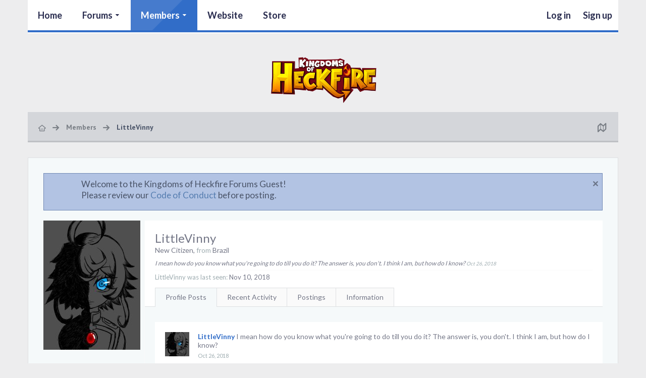

--- FILE ---
content_type: text/html; charset=UTF-8
request_url: https://forums.kingdomsofheckfire.com/members/littlevinny.2025029489/
body_size: 14561
content:
<!DOCTYPE html>






	
	
		
	




	









	




	




	





	




	
		
	
	
	
		
	


<html id="XenForo" lang="en-US" dir="LTR" class="Public NoJs uix_javascriptNeedsInit LoggedOut NoSidebar RunDeferred Responsive pageIsLtr  hasNavAtTop not_hasTabLinks  not_hasSearch   is-sidebarOpen hasRightSidebar is-setWidth navStyle_1 pageStyle_0 hasFlexbox" xmlns:fb="http://www.facebook.com/2008/fbml">
<head>


	<meta charset="utf-8" />
	<meta http-equiv="X-UA-Compatible" content="IE=Edge,chrome=1" />
	
		<meta name="viewport" content="width=device-width, initial-scale=1" />
	
	
		<base href="//forums.kingdomsofheckfire.com/" />
		<script>
			var _b = document.getElementsByTagName('base')[0], _bH = "//forums.kingdomsofheckfire.com/";
			if (_b && _b.href != _bH) _b.href = _bH;
		</script>
	

	<title>LittleVinny | Kingdoms of Heckfire Forums</title>

	<noscript><style>.JsOnly, .jsOnly { display: none !important; }</style></noscript>
	<link rel="stylesheet" href="css.php?css=xenforo,form,public&amp;style=5&amp;dir=LTR&amp;d=1732574127" />

	<link rel="stylesheet" href="css.php?css=bb_code,likes_summary,login_bar,member_view,message_simple,moderator_bar,notices,panel_scroller,sidebar_share_page&amp;style=5&amp;dir=LTR&amp;d=1732574127" />


	<link rel="stylesheet" href="css.php?css=uix,typicons,reneue&amp;style=5&amp;dir=LTR&amp;d=1732574127" />

	<style>
	/*** UIX -- PER USER STYLES ***/

	

	


	

</style>

	<link rel="stylesheet" href="css.php?css=EXTRA&amp;style=5&amp;dir=LTR&amp;d=1732574127" />

	

	<style>
/* Node Styling */

</style>

	

	

	<script>

	(function(i,s,o,g,r,a,m){i['GoogleAnalyticsObject']=r;i[r]=i[r]||function(){
	(i[r].q=i[r].q||[]).push(arguments)},i[r].l=1*new Date();a=s.createElement(o),
	m=s.getElementsByTagName(o)[0];a.async=1;a.src=g;m.parentNode.insertBefore(a,m)
	})(window,document,'script','https://www.google-analytics.com/analytics.js','ga');
	
	ga('create', 'UA-52810045-19', 'auto');
	ga('send', 'pageview');

</script>
	
	












<link href="styles/reneue/uix/css/font-awesome.min.css" rel="stylesheet">
<link href='//fonts.googleapis.com/css?family=PT+Sans:700|Lato:400,700' rel='stylesheet' type='text/css'>


<script src="https://code.jquery.com/jquery-1.11.0.min.js"></script>

	<script>if (!window.jQuery) { document.write('<scr'+'ipt type="text/javascript" src="js/jquery/jquery-1.11.0.min.js"><\/scr'+'ipt>'); }</script>



<script src="js/xenforo/xenforo.js?_v=445fbff4"></script>
	<script src="js/xenforo/quick_reply_profile.js?_v=445fbff4"></script>
	<script src="js/xenforo/comments_simple.js?_v=445fbff4"></script>




<!--[if lt IE 9]>
	
		 
        	<script src="//cdnjs.cloudflare.com/ajax/libs/html5shiv/3.7.2/html5shiv.min.js"></script>
	        
	        <script src="//cdnjs.cloudflare.com/ajax/libs/respond.js/1.4.2/respond.js"></script>
	        
	        <script src="//cdnjs.cloudflare.com/ajax/libs/selectivizr/1.0.2/selectivizr-min.js"></script>
	

<![endif]-->



<script>
	uix = {
		elm: {},
		fn:{},
		init: function(){
			if (uix.betaMode) {
				console.group('uix.%cinit()', 'color:#3498DB');
			}
			for(var x=0;x<uix.events.init.length;x++){
				uix.events.init[x]()
		  	}
		  	console.groupEnd('uix.%cinit()','color:#3498DB')
		},
	  	events: {init:[]},
	  	on: function(event, fn){
	  		if(event=='init'){
	  			uix.events.init.push(fn)
	  		}
	  	},

		betaMode				: parseInt('0'),
		jsPathUsed				: 'reneue',
		jsGlobal				: parseInt('0'),


	  	version					: '1.5.14.0',
	  	jsHeadVersion				: '1.5.14.0',
	  	addonVersion				: '1010270',
	  	jsCacheBust				: '1',
	  	contentTemplate				: 'member_view',

		javascriptInitHide			: parseInt('1'),
		globalPadding 				: parseInt('30px'),
		sidebarWidth				: parseInt('265px'),
		mainContainerMargin  	        	: '295px',
		maxResponsiveWideWidth   		: parseInt('800px'),
		maxResponsiveMediumWidth 		: parseInt('610px'),
		maxResponsiveNarrowWidth 		: parseInt('480px'),
		sidebarMaxResponsiveWidth		: parseInt('1024px'),
		
			responsiveMessageBreakpoint		: parseInt('610px'),
		
		sidebarMaxResponsiveWidthStr		: '1024px',

		
			offCanvasRightTriggerWidth	: parseInt('800px'),
		

		
			offCanvasLeftTriggerWidth	: parseInt('800px'),
		

		
			
				offCanvasNavTriggerWidth	: parseInt('800px'),
			
		
		
			
				offCanvasVisitorTriggerWidth	: parseInt('800px'),
			
		

		offcanvasTriggerAnimationDuration	: parseInt('300ms'),




		dropdownMenuAnimationSpeed		: parseInt('0ms'),
		inlineAlertBalloons			: (parseInt('1') && !parseInt('1')) || parseInt('1'),

		jumpToFixedDelayHide			: parseInt('1'),

		stickyNavigationMinWidth 		: parseInt('0'),
		stickyNavigationMinHeight		: parseInt('600'),
		stickyNavigationMaxWidth 		: parseInt('0'),
		stickyNavigationMaxHeight		: parseInt('0'),
		stickyNavigationPortraitMinWidth 	: parseInt('320'),
		stickyNavigationPortraitMinHeight	: parseInt('500'),
		stickyNavigationPortraitMaxWidth 	: parseInt('0'),
		stickyNavigationPortraitMaxHeight	: parseInt('0'),
		stickySidebar 				: 1,
		
			sidebarInnerFloat		: "right",
		
		RTL					: 0,
		stickyItems 				: {},
		stickyGlobalMinimumPosition		: parseInt('200px'),
		stickyGlobalScrollUp			: parseInt('0'),
		stickyDisableIOSThirdParty		: parseInt('1'),
		preventAlwaysSticky			: parseInt('0'),

		searchMinimalSize			: parseInt('700px'),

		searchPosition				: parseInt('2'),

		nodeStyle				: parseInt('3'),
		pageStyle				: parseInt('0'),

		enableBorderCheck			: parseInt('1'),
		enableULManager				: parseInt('1'),

		threadSlidingAvatar			: parseInt('0'),
		threadSlidingExtra			: parseInt('0'),
		threadSlidingHover			: parseInt('0'),
		threadSlidingStaffShow			: parseInt('0'),
		threadSlidingGlobalEnable		: parseInt('0'),

		signatureHidingEnabled			: parseInt('0'),
		signatureHidingEnabledAddon		: parseInt('0'),
		signatureMaxHeight			: parseInt('100px'),
		signatureHoverEnabled			: parseInt('0'),

		enableStickyFooter 			: parseInt('1'),
		stickyFooterBottomOffset 		: parseInt('30px') * 2,

		
			sidebarStickyBottomOffset	: parseInt('10'),
		

	  	
			offCanvasSidebar			: 1,

			
				offCanvasSidebarVisitorTabs		: 1,
			

		

		offcanvasLeftStatic			: 1 && parseInt('0') && parseInt('1'),
		offcanvasRightStatic			: 0 && parseInt('0') && parseInt('1'),
		offcanvasLeftStaticBreakpoint		: parseInt('1300px'),
		offcanvasRightStaticBreakpoint		: parseInt('1300px'),

		reinsertWelcomeBlock			: parseInt('0'),

		sidebarCookieExpire			: '',
		canCollapseSidebar			: '',

		cookiePrefix				: 'xf_',
		sidebarLocation 			: parseInt('0'),

		collapsibleSidebar			: parseInt('1'),
		collapsedNodesDefault			: '',
		nodeGridCollapseEnabled			: parseInt('0'),			
		widthToggleUpper			: '100%',
		widthToggleLower			: '1170px',
		
			toggleWidthEnabled		: parseInt('1'),
		
		toggleWidthBreakpoint			: parseInt('1230'),
		collapsibleNodes			: parseInt('1'),
		collapsibleSticky			: parseInt('1'),
		ajaxWidthToggleLink			: 'uix/toggle-width',
		ajaxStickyThreadToggleLink		: 'uix/toggle-sticky-threads',
		ajaxStickyThreadExpandLink		: 'uix/expand-sticky-threads',
		ajaxStickyThreadCollapseLink		: 'uix/collapse-sticky-threads',
		ajaxSidebarToggleLink			: 'uix/toggle-sidebar',

		stickySidebarDelayInit			: parseInt('1'),
		stickySidebarLegacy			: parseInt('0'),
		stickySidebarDisableIOS			: parseInt('1'),

		user					: {
								'themeName'		: 'Heckfire Light',
								'-themeParents'		: '5,3,0',
								'-themeModified'	: '1732574127',
								'-themeSelectable'	: '1',
								languageName		: 'English (US)',
								stickyEnableUserbar	: (parseInt('') == parseInt('')) ? parseInt('') : true,
								stickyEnableNav		: (parseInt('') == parseInt('')) ? parseInt('') : true,
								stickyEnableSidebar	: (parseInt('') == parseInt('')) ? parseInt('') : true,
								widthToggleState	: (parseInt('0') == parseInt('0')) ? parseInt('0') : parseInt('0'),
								stickyThreadsState	: (parseInt('') == parseInt('')) ? (parseInt('') > 0) : 0,
								
									sidebarState	: 0,
								
								
									collapseUserInfo : 1,
								
								
									signatureHiding : 1,
								
								isAdmin			: parseInt('0"')
							}
	};

	if(uix.stickyNavigationMaxWidth == 0){uix.stickyNavigationMaxWidth = 999999}
	if(uix.stickyNavigationMaxHeight == 0){uix.stickyNavigationMaxHeight = 999999}
	if(uix.stickyNavigationPortraitMaxWidth == 0){uix.stickyNavigationPortraitMaxWidth = 999999}
	if(uix.stickyNavigationPortraitMaxHeight == 0){uix.stickyNavigationPortraitMaxHeight = 999999}

	
		uix.stickyItems['#navigation'] = {normalHeight:parseInt('74'), stickyHeight:parseInt('64')}

		var subElement = null;
		
			uix.stickyItems['#navigation'].options = {scrollSticky: uix.stickyGlobalScrollUp }
		

	

	

	$(document).ready(function(){

	//put jquery code here


});

	uix.debug = function() {
		result = "\n\n############============   Begin Copying Here   ============############\n\n";
		result += "Error: the functions file was not found.";
		result += "\n\n############============   End Copying Here   ============############\n\n";

		uix.fixJsVisibility();

		console.log(result);
	}

</script>

<script src="js/audentio/reneue/functions.min.js?_v=445fbff4_1.5.14.0_1"></script>

<script>
	uix.adminJsError = function(errMsg) {
		console.error(errMsg);

		
	}

	uix.fixJsVisibility = function() {
		var userBar = $('.hasJs #userBar');
		var nodeList = $('.hasJs #forums, .hasJs .category_view .nodeList, .hasJs .watch_forums .nodeList');
		var panels = $('.js-uix_panels')
		if (userBar.length) userBar.css('display', 'block');
		if (nodeList.length) nodeList.css('visibility', 'visible');
		if (panels.length) $('.js-uix_panels').removeClass('needsInit');
		$('html').removeClass('uix_javascriptNeedsInit');
	}

	uix.catchJsError = function(err) {
		console.log("\n\n############============   Begin Copying Here   ============############\n\n")
		var errMsg = "Uh Oh!  It looks like there's an error in your page's javascript.  There will likely be significant issues with the use of the forum until this is corrected.  If you are unable to resolve this and believe it is due to a bug in your Audentio Design theme, contact Audentio support and include a copy of the text between the designated areas from your javascript console.  This is the error: \n\n" + err ;
		uix.fixJsVisibility();
		uix.adminJsError(errMsg);
		console.log("\n\n");
		console.log(err);
		console.log("\n\n");
		try {
			uix.debug(true);
		} catch (err) {
			console.log("Unable to include uix.debug();");
		}

		console.log("\n\n############============   End Copying Here   ============############\n\n");
	}

	$(document).ready(function(){
		if (typeof(audentio) === 'undefined' || typeof(uix.jsVersion) === 'undefined') {
			var errMsg = 'Uh Oh!  It looks like the javascript for your theme was not found in /js/audentio/reneue/.\n\n';
			if (uix.jsGlobal) {
				errMsg += 'Your forum is set to use the same javascript directory for all your themes.  Consider disabling this or modifying the directory.  Options are located under Options > [UI.X] General.\n\n'
			} else {
				errMsg += 'Your theme has set the location of its javascript directory.  You may need to modify the javascript directory location style property located under [UI.X] Global Settings > Javascript Path.\n\n'
			}
			errMsg += 'If your files are in the directory specified, ensure that your file permissions allow them to be read.  There will likely be significant issues with the use of the forum until this is corrected.  If you are unable to resolve this, contact Audentio support.  This error has also been logged to the javascript console.';

			uix.fixJsVisibility();

			uix.adminJsError(errMsg);
		} else if (uix.jsHeadVersion.split('_')[0] != uix.jsVersion.split('_')[0]) {
			var errMsg = 'Uh Oh! It looks like the version of your javascript functions file does not match the version of your page_container_js_head template.  \n\nYour javascript functions file is version "' + uix.jsVersion + '". \nYour page_container_js_head is version "' + uix.jsHeadVersion + '".  \n\nIf your functions file version number is higher, ensure that you have merged all templates (especially page_container_js_head).  If your page_container_js_head version number is higher, ensure that you have correctly uploaded the latest version of the javascript functions file and that you have cleared anything that could cache an old version of the javascript (CDN / Cloudflare / etc.). \n\nThis issue could cause parts of your forum to not display or function correctly.  If this does not resolve the issue contact Audentio support.  This error has also been logged to the javascript console.';
			
			uix.fixJsVisibility();
			
			uix.adminJsError(errMsg);
		}
	});
</script>

<script>
	try {
		uix.dateHelper.phrase = {
			now: 'now',
			second: 's',
			minute: 'm',
			hour: 'h',
			day: 'd',
			week: 'w',
			year: 'y',
			century: 'c',
			ago: '{time} ago',
			future: 'in {time}'
		}


		uix.sticky.stickyMinDist = parseInt('50');

		$(document).ready(function(){
			try {
				
					audentio.grid.parse('{"default":{"maximum_columns":{"value":"6"},"minimum_column_width":{"value":"330"},"fill_last_row":{"value":"0"},"column_widths":{"value":"0"},"custom_column_widths":{"count":"","layouts":{"1":{"1":""},"2":{"1":"","2":""},"3":{"1":"","2":"","3":""},"4":{"1":"","2":"","3":"","4":""},"5":{"1":"","2":"","3":"","4":"","5":""},"6":{"1":"","2":"","3":"","4":"","5":"","6":""}}},"separator":true,"separator_type":"grid","separator_max_width":0},"category":{"maximum_columns":{"value":"1"},"minimum_column_width":{"value":""},"fill_last_row":{"value":"0"},"column_widths":{"value":"0"},"custom_column_widths":{"count":"","layouts":{"1":{"1":""}}},"separator":true,"separator_type":"grid","separator_max_width":0}}');
					

audentio.grid.addSizeListener('global', 'audentio_grid_xs', 200, 0);
audentio.grid.addSizeListener('global', 'audentio_grid_sm', 300, 0);
audentio.grid.addSizeListener('global', 'audentio_grid_md', 400, 0);
audentio.grid.addSizeListener('global', 'audentio_grid_lg', 600, 0);
audentio.grid.addSizeListener('global', 'audentio_grid_xl', 10000, 0);

audentio.grid.addSizeListener('global', 'below-xs', 200, 0);
audentio.grid.addSizeListener('global', 'below-sm', 300, 0);
audentio.grid.addSizeListener('global', 'below-md', 400, 0);
audentio.grid.addSizeListener('global', 'below-lg', 600, 0);
audentio.grid.addSizeListener('global', 'below-xl', 10000, 0);

audentio.grid.addSizeListener('global', 'above-xs', 99999, 201);
audentio.grid.addSizeListener('global', 'above-sm', 99999, 301);
audentio.grid.addSizeListener('global', 'above-md', 99999, 401);
audentio.grid.addSizeListener('global', 'above-lg', 99999, 601);
audentio.grid.addSizeListener('global', 'above-xl', 99999, 10001);

audentio.grid.addSizeListener('global', 'node--xs', 300, 0);
audentio.grid.addSizeListener('global', 'node--sm', 400, 301);
audentio.grid.addSizeListener('global', 'node--md', 600, 401);
audentio.grid.addSizeListener('global', 'node--lg', 10000, 601);
audentio.grid.addSizeListener('global', 'node--xl', 99999, 10001);
				
				

				uix.initFunc();
			} catch (err) {
				uix.catchJsError(err);
			}
		});
	} catch (err) {
		uix.catchJsError(err);
	}
</script>



	
	<link rel="apple-touch-icon" href="//forums.kingdomsofheckfire.com/styles/default/xenforo/logo.og.png" />
	<link rel="alternate" type="application/rss+xml" title="RSS feed for Kingdoms of Heckfire Forums" href="forums/-/index.rss" />
	
	
	<link rel="canonical" href="https:////forums.kingdomsofheckfire.com/members/littlevinny.2025029489/" />
	<meta name="description" content="LittleVinny is a member of Kingdoms of Heckfire Forums. New Citizen, from Brazil" />	<meta property="og:site_name" content="Kingdoms of Heckfire Forums" />
	<meta property="og:image" content="https://kraken-forums-beta.s3.amazonaws.com/data/avatars/m/2025029/2025029489.jpg?1540432143" />
	<meta property="og:image" content="//forums.kingdomsofheckfire.com/styles/default/xenforo/logo.og.png" />
	<meta property="og:type" content="profile" />
	<meta property="og:url" content="https:////forums.kingdomsofheckfire.com/members/littlevinny.2025029489/" />
	<meta property="og:title" content="LittleVinny" />
	<meta property="og:description" content="LittleVinny is a New Citizen at Kingdoms of Heckfire Forums" />
	
		<meta property="profile:username" content="LittleVinny" />
		
	
	
	




	
		<meta name="theme-color" content="rgb(49,109,200)">
		<meta name="msapplication-TileColor" content="rgb(49,109,200)">
	

</head>

<body>

	

	
		

<div id="loginBar">
	<div class="pageContent">
		<span class="helper"></span>
	</div>
	<div class="pageWidth">

		

	</div>
</div>
	

	
		
		<div class="js-uix_panels uix_panels ">
			
				

<aside class="js-sidePanelWrapper sidePanelWrapper  sidePanelWrapper--left">
	<a href="#" class="js-panelMask uix_panelMask"></a>
	
		<div class="sidePanel sidePanel--nav">
			<nav>
<ul class="sidePanel__navTabs">
	
							<!-- home -->
							
								
								<li class="navTab home"><a href="https://forums.kingdomsofheckfire.com" class="navLink">Home</a></li>
								
							


								<!-- extra tabs: home -->
								


								<!-- forums -->
								
									
										<li class="navTab forums ">
											<a href="//forums.kingdomsofheckfire.com/" class="navLink">Forums</a>
											<a href="//forums.kingdomsofheckfire.com/" class="SplitCtrl"><i class="uix_icon js-offcanvasIcon uix_icon-expandDropdown"></i></a>
								
											<div class="tabLinks">
									
													<ul class="secondaryContent blockLinksList">
													
														
														
														
														<li><a href="find-new/posts" rel="nofollow">Recent Posts</a></li>
													
													</ul>
									
											</div>
										</li>
								
								

								<!-- extra tabs: middle -->
								


								<!-- members -->
								
									
											<li class="navTab members selected">

												<a href="//forums.kingdomsofheckfire.com/members/" class="navLink">Members</a>
												<a href="//forums.kingdomsofheckfire.com/members/" class="SplitCtrl"><i class="uix_icon js-offcanvasIcon uix_icon-expandDropdown"></i></a>
									
												<div class="tabLinks">
									
													<ul class="secondaryContent blockLinksList">
													
														<li><a href="members/">Notable Members</a></li>
														
														<li><a href="online/">Current Visitors</a></li>
														<li><a href="recent-activity/">Recent Activity</a></li>
														<li><a href="find-new/profile-posts">New Profile Posts</a></li>
													
													</ul>
									
											</div>
										</li>
								
								
								<!-- site -->
								
									
									<li class="navTab home"><a href="http://kingdomsofheckfire.com" class="navLink">Website</a></li>
									
								

								<!-- store -->
								
									
									<li class="navTab home"><a href="https://shop.kingdomsofheckfire.com/" class="navLink">Store</a></li>
									
								

								<!-- extra tabs: end -->
								

	

</ul>
</nav>
		</div>
	
</aside>
			
			
				

<aside class="js-sidePanelWrapper sidePanelWrapper  sidePanelWrapper--right">
	<a href="#" class="js-panelMask uix_panelMask"></a>
	
		
			<div class="sidePanel sidePanel--login">
				<form action="login/login" method="post" class="xenForm--uixLoginForm xenForm">

	<dl class="ctrlUnit fullWidth">
		<dt><label for="ctrl_pageLogin_login">Your name or email address:</label></dt>
		<dd><input type="text" name="login" value="" id="ctrl_pageLogin_login" class="textCtrl uix_fixIOSClickInput" tabindex="21" /></dd>
	</dl>

	<dl class="ctrlUnit fullWidth">
		<dt><label for="ctrl_pageLogin_password">Password:</label></dt>
		<dd>
			<input type="password" name="password" class="textCtrl uix_fixIOSClickInput" id="ctrl_pageLogin_password" tabindex="22" />
			<div><a href="lost-password/" class="OverlayTrigger OverlayCloser" tabindex="26">Forgot your password?</a></div>
		</dd>
	</dl>

	

	<dl class="ctrlUnit submitUnit">
		<dd>
			<input type="submit" class="button primary" value="Log in" data-loginPhrase="Log in" data-signupPhrase="Sign up" tabindex="24" />
			<label class="rememberPassword"><input type="checkbox" name="remember" value="1" id="ctrl_pageLogin_remember" tabindex="23" /> Stay logged in</label>
		</dd>
	</dl>

	

	<input type="hidden" name="cookie_check" value="1" />
	<input type="hidden" name="_xfToken" value="" />
	<input type="hidden" name="redirect" value="/members/littlevinny.2025029489/" />
	

</form>
			</div>
		
	
</aside>
			

			<div class="mainPanelWrapper">
				<a href="#" class="js-panelMask uix_panelMask"></a>

	

	

<div class="uix_wrapperFix" style="height: 1px; margin-bottom: -1px;"></div>

<div id="uix_wrapper">
<div class="uix_wrapperFix" style="height: 1px; margin-bottom: -1px;"></div>

<div id="headerMover">
	<div id="headerProxy"></div>
<header>
	


<div id="header">
	

	



<div id="navigation" class="header__blockItem  stickyTop">
	<div class="sticky_wrapper">
		<div class="uix_navigationWrapper">
		
		<div class="pageWidth">
		
			<div class="pageContent">
				<nav>
					<div class="navTabs">
						
							<ul class="publicTabs navLeft">

							

							





	

	
		
	


	

	
		
	













	<li class="navTab  navTab--panelTrigger navTab--navPanelTrigger PopupClosed">
		<a class="navLink js-leftPanelTrigger" href="#">
			<i class="uix_icon uix_icon-menu"></i><span class="trigger__phrase">Menu</span>
		</a>
	</li>



							<!-- home -->
							
								
								<li class="navTab home PopupClosed"><a href="https://forums.kingdomsofheckfire.com" class="navLink">Home</a></li>
								
							


								<!-- extra tabs: home -->
								


								<!-- forums -->
								
									
										<li class="navTab forums  Popup PopupControl PopupClosed">
											<a href="//forums.kingdomsofheckfire.com/" class="navLink">Forums</a>
											<a href="//forums.kingdomsofheckfire.com/" class="SplitCtrl" rel="Menu"></a>
	
											<div class="Menu JsOnly tabMenu forumsTabLinks">
												
													<div class="primaryContent menuHeader">
														<h3>Forums</h3>
														<div class="muted">Quick Links</div>
													</div>
									
													<ul class="secondaryContent blockLinksList">
													
														
														
														
														<li><a href="find-new/posts" rel="nofollow">Recent Posts</a></li>
													
													</ul>
									
													
												
									
											</div>
										</li>
								
								

								<!-- extra tabs: middle -->
								


								<!-- members -->
								
									
										<li class="navTab members selected Popup PopupControl PopupClosed">
	
											<a href="//forums.kingdomsofheckfire.com/members/" class="navLink">Members</a>
											<a href="//forums.kingdomsofheckfire.com/members/" class="SplitCtrl" rel="Menu"></a>
	
											<div class="Menu JsOnly tabMenu membersTabLinks">
												
													<div class="primaryContent menuHeader">
														<h3>Members</h3>
														<div class="muted">Quick Links</div>
													</div>
									
													<ul class="secondaryContent blockLinksList">
													
														<li><a href="members/">Notable Members</a></li>
														
														<li><a href="online/">Current Visitors</a></li>
														<li><a href="recent-activity/">Recent Activity</a></li>
														<li><a href="find-new/profile-posts">New Profile Posts</a></li>
													
													</ul>
									
													
												
									
											</div>
										</li>
								
								
								<!-- site -->
								
									
									<li class="navTab home PopupClosed"><a href="http://kingdomsofheckfire.com" class="navLink">Website</a></li>
									
								

								<!-- store -->
								
									
									<li class="navTab home PopupClosed"><a href="https://shop.kingdomsofheckfire.com/" class="navLink">Store</a></li>
									
								

								<!-- extra tabs: end -->
								

								<!-- responsive popup -->
								<li class="navTab navigationHiddenTabs navTab--justIcon Popup PopupControl PopupClosed" style="display:none">

									<a rel="Menu" class="navLink NoPopupGadget uix_dropdownDesktopMenu"><i class="uix_icon uix_icon-navOverflow"></i><span class="uix_hide menuIcon">Menu</span></a>

									<div class="Menu JsOnly blockLinksList primaryContent" id="NavigationHiddenMenu"></div>
								</li>

								

								

							</ul>


							


								<ul class="navRight visitorTabs">

								

									

									

									

									
										

	<li class="navTab login PopupClosed">
		
			<a href="login/" class="navLink uix_dropdownDesktopMenu OverlayTrigger" data-cacheOverlay="false">
				
				<strong class="loginText">Log in</strong>
			</a>
		

		

	</li>

	
	<li class="navTab register PopupClosed">
		<a href="register/" class="navLink">
			
			<strong>Sign up</strong>
		</a>
	</li>
	


									

									

									





	

	
		
	


	

	
		
	











									
										
									

								

								</ul>

							

							
								
							


						
					</div>

				<span class="helper"></span>

				</nav>
			</div>
		</div>
		</div>
	</div>
</div>



	
		<div id="logoBlock" class="header__blockItem ">

	
	<div class="pageWidth">
	

		<div class="pageContent">

		

		
		<div id="logo"><a href="https://forums.kingdomsofheckfire.com">
			<span></span>
			<h2 class="uix_logoText"><img src='styles/reneue/reneue/headerlogo.png' height='100px''></h2>
			
		</a></div>
		

		
			
		

		<span class="helper"></span>
		</div>
	</div>
</div>
	

	

	


</div>

	
	
</header>

<div id="content" class="member_view">
	
	<div class="pageWidth">
		<div class="pageContent">
	
			<!-- main content area -->

			

			

			
			
			<div class="breadBoxTop  ">
				
				

<nav>

	

	
		
			
		
	

	<fieldset class="breadcrumb">
		<a href="misc/quick-navigation-menu" class="OverlayTrigger jumpMenuTrigger" data-cacheOverlay="true" title="Open quick navigation"><i class="uix_icon uix_icon-sitemap"></i><!--Jump to...--></a>

		<div class="boardTitle"><strong>Kingdoms of Heckfire Forums</strong></div>

		<span class="crumbs">
			
				<span class="crust homeCrumb" itemscope="itemscope" itemtype="http://data-vocabulary.org/Breadcrumb">
					<a href="https://forums.kingdomsofheckfire.com" class="crumb" rel="up" itemprop="url"><span itemprop="title"><i class="uix_icon uix_icon-home" title="Home"></i><span class="uix_breadcrumb__home__title">Home</span></span></a>
					<span class="arrow"><i class="uix_icon uix_icon-breadcrumbSeparator"></i></span>
				</span>
			

			
				<span class="crust selectedTabCrumb" itemscope="itemscope" itemtype="http://data-vocabulary.org/Breadcrumb">
					<a href="//forums.kingdomsofheckfire.com/members/" class="crumb" rel="up" itemprop="url"><span itemprop="title">Members</span></a>
					<span class="arrow"><i class="uix_icon uix_icon-breadcrumbSeparator"></i></span>
				</span>
			

			
				
					<span class="crust" itemscope="itemscope" itemtype="http://data-vocabulary.org/Breadcrumb">
						<a href="//forums.kingdomsofheckfire.com/members/littlevinny.2025029489/" class="crumb" rel="up" itemprop="url"><span itemprop="title">LittleVinny</span></a>
						<span class="arrow"><i class="uix_icon uix_icon-breadcrumbSeparator"></i></span>
					</span>
				
			
		</span>
	</fieldset>
</nav>
				
			</div>
			
			

			

			

			

			


	
	
	
	
	

	




	

			
				<div class="mainContainer_noSidebar">
			
					<div class="mainContent">
						<!--[if lt IE 8]>
							<p class="importantMessage">You are using an out of date browser. It  may not display this or other websites correctly.<br />You should upgrade or use an <a href="https://www.google.com/chrome/browser/" target="_blank">alternative browser</a>.</p>
						<![endif]-->

						
						
						





<div class="PanelScroller Notices" data-vertical="0" data-speed="400" data-interval="4000">
	<div class="scrollContainer">
		<div class="PanelContainer">
			<ol class="Panels">
				
					<li class="panel Notice DismissParent notice_1 " data-notice="1">
	
		<div class="blockImage image">
			<img src="http://kraken.athinkingape.com/images/cedric-desktop.png" alt="" />
		</div>
	
	<div class="baseHtml noticeContent hasImage">Welcome to the Kingdoms of Heckfire Forums Guest!<br>
Please review our <a href="https://forums.kingdomsofheckfire.com/threads/code-of-conduct.33/" style="color: #547caf;">Code of Conduct</a> before posting.</div>
	
	
		<a href="account/dismiss-notice?notice_id=1"
			title="Dismiss Notice" class="DismissCtrl Tooltip" data-offsetx="7" data-tipclass="flipped">Dismiss Notice</a>
</li>
				
			</ol>
		</div>
	</div>
	
	
</div>





						
						

						

						
						
						

						

						<!-- main template -->
						
 




	







<div class="profilePage" itemscope="itemscope" itemtype="http://data-vocabulary.org/Person">

	<div class="mast">
		<div class="avatarScaler">
			
				<span class="Av2025029489l">
					<img src="https://kraken-forums-beta.s3.amazonaws.com/data/avatars/l/2025029/2025029489.jpg?1540432143" alt="LittleVinny" style="left: 0px; top: -32px; " itemprop="photo" />
				</span>
			
		</div>
		

		

		<div class="section infoBlock">
			<div class="secondaryContent pairsJustified">

				
				
					<dl><dt>Last Activity:</dt>
						<dd>
						
							<abbr class="uix_DateTime" data-time="1541856676" data-diff="222434011" data-datestring="Nov 10, 2018" data-timestring="5:31 AM">Nov 10, 2018 at 5:31 AM</abbr>
						
						</dd></dl>
				

				<dl><dt>Joined:</dt>
					<dd>
					
						May 21, 2018
					
					</dd></dl>

				<dl><dt>Messages:</dt>
					<dd>14</dd></dl>

				<dl><dt>Likes Received:</dt>
					<dd>4</dd></dl>

				
				
				

			</div>
		</div>

		

		
		<div class="followBlocks">
			
				<div class="section infoBlock">
					<div class="secondaryContent">
					<h3 class="textWithCount" title="LittleVinny is following 4 members.">
						<span class="text">Following</span>
						<a href="members/littlevinny.2025029489/following" class="count OverlayTrigger">4</a>
					</h3>
					<div class="avatarHeap">
						<ol>
						
							<li>
								<a href="members/tiashue.1253278736/" class="avatar Av1253278736s Tooltip" title="Tiashue" itemprop="contact" data-avatarhtml="true"><span class="img s" style="background-image: url('https://kraken-forums-beta.s3.amazonaws.com/data/avatars/s/1253278/1253278736.jpg?1504220985')">Tiashue</span></a>
							</li>
						
							<li>
								<a href="members/hermione.1991476255/" class="avatar Av1991476255s Tooltip" title="Hermione" itemprop="contact" data-avatarhtml="true"><span class="img s" style="background-image: url('https://kraken-forums-beta.s3.amazonaws.com/data/avatars/s/1991476/1991476255.jpg?1521349113')">Hermione</span></a>
							</li>
						
							<li>
								<a href="members/ata-grant.380875400/" class="avatar Av380875400s Tooltip" title="[ATA]Grant" itemprop="contact" data-avatarhtml="true"><span class="img s" style="background-image: url('https://kraken-forums-beta.s3.amazonaws.com/data/avatars/s/380875/380875400.jpg?1503953678')">[ATA]Grant</span></a>
							</li>
						
							<li>
								<a href="members/ata-ness.1387508360/" class="avatar Av1387508360s Tooltip" title="[ATA]Ness" itemprop="contact" data-avatarhtml="true"><span class="img s" style="background-image: url('https://kraken-forums-beta.s3.amazonaws.com/data/avatars/s/1387508/1387508360.jpg?1507327533')">[ATA]Ness</span></a>
							</li>
						
						</ol>
					</div>
					
					</div>
				</div>
			

			
				<div class="section infoBlock">
					<div class="secondaryContent">
					<h3 class="textWithCount" title="LittleVinny is being followed by 1 members.">
						<span class="text">Followers</span>
						<a href="members/littlevinny.2025029489/followers" class="count OverlayTrigger">1</a>
					</h3>
					<div class="avatarHeap">
						<ol>
						
							<li>
								<a href="members/billie_jean.984870970/" class="avatar Av984870970s Tooltip" title="Billie_Jean" itemprop="contact" data-avatarhtml="true"><span class="img s" style="background-image: url('https://kraken-forums-beta.s3.amazonaws.com/data/avatars/s/984870/984870970.jpg?1612380860')">Billie_Jean</span></a>
							</li>
						
						</ol>
					</div>
					
					</div>
				</div>
			
		</div>
		

		

		
		<div class="section infoBlock">
			<dl class="secondaryContent pairsJustified">
			
				

				
					<dl><dt>Birthday:</dt>
						<dd><span class="dob" itemprop="dob">January 6</span> </dd></dl>
				

				

				
					<dl><dt>Location:</dt>
						<dd><a href="misc/location-info?location=Brazil" rel="nofollow" target="_blank" itemprop="address">Brazil</a></dd></dl>
				

				
			
			</dl>
		</div>
		
		
				
	
	<div class="section infoBlock sharePage">
		<div class="secondaryContent">
			<h3>Share This Page</h3>
			
				
				
					<div class="tweet shareControl">
						<a href="https://twitter.com/share" class="twitter-share-button" data-count="horizontal"
							data-lang="en-US"
							data-url="https:////forums.kingdomsofheckfire.com/members/littlevinny.2025029489/"
							
							>Tweet</a>
					</div>
						
				
					<div class="facebookLike shareControl">
						
						<div class="fb-like" data-href="https:////forums.kingdomsofheckfire.com/members/littlevinny.2025029489/" data-layout="button_count" data-action="recommend" data-font="trebuchet ms" data-colorscheme="light"></div>
					</div>
				
					
						
			
		</div>
	</div>

		

		
		

	</div>

	<div class="mainProfileColumn">

		<div class="section primaryUserBlock">
			<div class="mainText secondaryContent">
				<div class="followBlock">
					
					
				</div>

				<h1 itemprop="name" class="username">LittleVinny</h1>

				<p class="userBlurb">
					<span class="userTitle" itemprop="title">New Citizen</span>, <span class="muted">from</span> <a href="misc/location-info?location=Brazil" class="concealed" target="_blank" rel="nofollow">Brazil</a>
				</p>
				

				<p class="userStatus" id="UserStatus">I mean how do you know what you're going to do till you do it? The answer is, you don't. I think I am, but how do I know? <span class="DateTime" title="Oct 26, 2018 at 8:32 AM">Oct 26, 2018</span></p>

				
					<dl class="pairsInline lastActivity">
						<dt>LittleVinny was last seen:</dt>
						<dd>
							
								<span class="DateTime" title="Nov 10, 2018 at 5:31 AM">Nov 10, 2018</span>
							
						</dd>
					</dl>
				
			</div>
			<ul class="tabs mainTabs Tabs" data-panes="#ProfilePanes > li" data-history="on">
				<li><a href="/members/littlevinny.2025029489/#profilePosts">Profile Posts</a></li>
				<li><a href="/members/littlevinny.2025029489/#recentActivity">Recent Activity</a></li>
				<li><a href="/members/littlevinny.2025029489/#postings">Postings</a></li>
				<li><a href="/members/littlevinny.2025029489/#info">Information</a></li>
				
				
			</ul>
		</div>

		<ul id="ProfilePanes">
			<li id="profilePosts" class="profileContent">

			
				

				
				

				<form action="inline-mod/profile-post/switch" method="post"
					class="InlineModForm section"
					data-cookieName="profilePosts"
					data-controls="#InlineModControls"
					data-imodOptions="#ModerationSelect option">

					<ol class="messageSimpleList" id="ProfilePostList">
						
							
								
									


	





<li id="profile-post-456" class="primaryContent messageSimple   " data-author="LittleVinny">

	<a href="members/littlevinny.2025029489/" class="avatar Av2025029489s" data-avatarhtml="true"><img src="https://kraken-forums-beta.s3.amazonaws.com/data/avatars/s/2025029/2025029489.jpg?1540432143" width="48" height="48" alt="LittleVinny" /></a>
	
	<div class="messageInfo">
		
		

		<div class="messageContent">
			
				<a href="members/littlevinny.2025029489/" class="username poster" dir="auto">LittleVinny</a>
			
			<article><blockquote class="ugc baseHtml">I mean how do you know what you're going to do till you do it? The answer is, you don't. I think I am, but how do I know?</blockquote></article>
		</div>

		

		<div class="messageMeta">
				<div class="privateControls">
					
					<a href="profile-posts/456/" title="Permalink" class="item muted"><span class="DateTime" title="Oct 26, 2018 at 8:32 AM">Oct 26, 2018</span></a>
					<span class="uix_postbit_privateControlsMenu__hide">
					
					
					
					
					
					
					
					
					</span>
					
				</div>
			
		</div>

		<ol class="messageResponse">

			<li id="likes-wp-456">
				
			</li>

			

			

		</ol>

	
	</div>
</li>


								
							
								
									


	





<li id="profile-post-455" class="primaryContent messageSimple   " data-author="LittleVinny">

	<a href="members/littlevinny.2025029489/" class="avatar Av2025029489s" data-avatarhtml="true"><img src="https://kraken-forums-beta.s3.amazonaws.com/data/avatars/s/2025029/2025029489.jpg?1540432143" width="48" height="48" alt="LittleVinny" /></a>
	
	<div class="messageInfo">
		
		

		<div class="messageContent">
			
				<a href="members/littlevinny.2025029489/" class="username poster" dir="auto">LittleVinny</a>
			
			<article><blockquote class="ugc baseHtml">No problem can be solved without spending Brew.</blockquote></article>
		</div>

		

		<div class="messageMeta">
				<div class="privateControls">
					
					<a href="profile-posts/455/" title="Permalink" class="item muted"><span class="DateTime" title="Oct 24, 2018 at 10:34 PM">Oct 24, 2018</span></a>
					<span class="uix_postbit_privateControlsMenu__hide">
					
					
					
					
					
					
					
					
					</span>
					
				</div>
			
		</div>

		<ol class="messageResponse">

			<li id="likes-wp-455">
				
			</li>

			

			

		</ol>

	
	</div>
</li>


								
							
								
									


	





<li id="profile-post-453" class="primaryContent messageSimple   " data-author="LittleVinny">

	<a href="members/littlevinny.2025029489/" class="avatar Av2025029489s" data-avatarhtml="true"><img src="https://kraken-forums-beta.s3.amazonaws.com/data/avatars/s/2025029/2025029489.jpg?1540432143" width="48" height="48" alt="LittleVinny" /></a>
	
	<div class="messageInfo">
		
		

		<div class="messageContent">
			
				<a href="members/littlevinny.2025029489/" class="username poster" dir="auto">LittleVinny</a>
			
			<article><blockquote class="ugc baseHtml">&quot;You know Nothing, Jon Snow&quot;</blockquote></article>
		</div>

		

		<div class="messageMeta">
				<div class="privateControls">
					
					<a href="profile-posts/453/" title="Permalink" class="item muted"><span class="DateTime" title="Oct 24, 2018 at 6:47 PM">Oct 24, 2018</span></a>
					<span class="uix_postbit_privateControlsMenu__hide">
					
					
					
					
					
					
					
					
					</span>
					
				</div>
			
		</div>

		<ol class="messageResponse">

			<li id="likes-wp-453">
				
					
	
	<div class="likesSummary secondaryContent">
		<span class="LikeText">
			<a href="members/hermione.1991476255/" class="username" dir="auto">Hermione</a> likes this.
		</span>
	</div>

				
			</li>

			

			

		</ol>

	
	</div>
</li>


								
							
						
					</ol>

					

					<div class="pageNavLinkGroup">
						<div class="linkGroup SelectionCountContainer"></div>
						<div class="linkGroup" style="display: none"><a href="javascript:" class="muted JsOnly DisplayIgnoredContent Tooltip" title="Show hidden content by ">Show Ignored Content</a></div>
						
					</div>

					<input type="hidden" name="_xfToken" value="" />
				</form>

			

			</li>

			
			<li id="recentActivity" class="profileContent" data-loadUrl="members/littlevinny.2025029489/recent-activity">
				<span class="JsOnly">Loading...</span>
				<noscript><a href="members/littlevinny.2025029489/recent-activity">View</a></noscript>
			</li>
			

			<li id="postings" class="profileContent" data-loadUrl="members/littlevinny.2025029489/recent-content">
				<span class="JsOnly">Loading...</span>
				<noscript><a href="members/littlevinny.2025029489/recent-content">View</a></noscript>
			</li>

			<li id="info" class="profileContent">

				
					<div class="section">
						<h3 class="textHeading">About</h3>

						<div class="primaryContent">
							
								
									<div class="pairsColumns aboutPairs">
									
										

										
											<dl><dt>Birthday:</dt> <dd>January 6 </dd></dl>
										

										

										
											<dl><dt>Location:</dt> <dd><a href="misc/location-info?location=Brazil" target="_blank" rel="nofollow" itemprop="address" class="concealed">Brazil</a></dd></dl>
										

										
										
									
									</div>
								

								<div class="baseHtml ugc"><span style="color: #000000">None of your concern, but let me tell you something:<br />
Jon Snow knows nothing.</span><br />
<span style="font-family: 'Book Antiqua'"><span style="color: #5900b3">Beta Tester Since November 24th, 2018</span></span><br />
<span style="color: #000000">Glad to see how things are getting better and be part of that time of changes.</span></div>
							
						</div>
					</div>
				

				<div class="section">
					<h3 class="textHeading">Interact</h3>

					<div class="primaryContent">
						<div class="pairsColumns contactInfo">
							<dl>
								<dt>Content:</dt>
								<dd><ul>
									
									<li><a href="search/member?user_id=2025029489" rel="nofollow">Find all content by LittleVinny</a></li>
									<li><a href="search/member?user_id=2025029489&amp;content=thread" rel="nofollow">Find all threads by LittleVinny</a></li>
									
								</ul></dd>
							</dl>
							
							
						</div>
					</div>
				</div>
				
					
						<div class="section">
							<h3 class="textHeading">Signature</h3>
							<div class="primaryContent">
								<div class="baseHtml signature ugc"><i><span style="font-family: 'Palatino Linotype'"><span style="color: #FF0000">L</span><span style="color: #F0000E">i</span><span style="color: #E2001C">t</span><span style="color: #D4002A">t</span><span style="color: #C60038">l</span><span style="color: #B80046">e</span><span style="color: #AA0055">V</span><span style="color: #9B0063">i</span><span style="color: #8D0071">n</span><span style="color: #7F007F">n</span><span style="color: #71008D">y</span> <span style="color: #5500AA">K</span><span style="color: #4600B8">n</span><span style="color: #3800C6">o</span><span style="color: #2A00D4">w</span><span style="color: #1C00E2">s</span><span style="color: #0E00F0">.</span></span></i></div>
							</div>
						</div>
					
				

			</li>
			
			
		</ul>
	</div>

</div>

						

						
							<!-- login form, to be moved to the upper drop-down -->
							







<form action="login/login" method="post" class="xenForm " id="login" style="display:none">

	

	<div class="ctrlWrapper">
		<dl class="ctrlUnit">
			<dt><label for="LoginControl">Your name or email address:</label></dt>
			<dd><input type="text" name="login" id="LoginControl" class="textCtrl" tabindex="101" /></dd>
		</dl>
	
	
		<dl class="ctrlUnit">
			<dt>
				<label for="ctrl_password">Password:</label>
			</dt>
			<dd>
				<input type="password" name="password" class="textCtrl" id="ctrl_password" tabindex="102" />
				<div class="lostPasswordLogin"><a href="lost-password/" class="OverlayTrigger OverlayCloser" tabindex="106">Forgot your password?</a></div>
			</dd>
		</dl>
	
		
		<dl class="ctrlUnit submitUnit">
			<dt></dt>
			<dd>
				<input type="submit" class="button primary" value="Log in" tabindex="104" data-loginPhrase="Log in" data-signupPhrase="Sign up" />
				<label for="ctrl_remember" class="rememberPassword"><input type="checkbox" name="remember" value="1" id="ctrl_remember" tabindex="103" /> Stay logged in</label>
			</dd>
		</dl>
	</div>

	<input type="hidden" name="cookie_check" value="1" />
	<input type="hidden" name="redirect" value="/members/littlevinny.2025029489/" />
	<input type="hidden" name="_xfToken" value="" />

</form>
						
					</div>
			
				</div>
			

			
			
				<div class="breadBoxBottom">

<nav>

	

	
		
			
		
	

	<fieldset class="breadcrumb">
		<a href="misc/quick-navigation-menu" class="OverlayTrigger jumpMenuTrigger" data-cacheOverlay="true" title="Open quick navigation"><i class="uix_icon uix_icon-sitemap"></i><!--Jump to...--></a>

		<div class="boardTitle"><strong>Kingdoms of Heckfire Forums</strong></div>

		<span class="crumbs">
			
				<span class="crust homeCrumb">
					<a href="https://forums.kingdomsofheckfire.com" class="crumb"><span><i class="uix_icon uix_icon-home" title="Home"></i><span class="uix_breadcrumb__home__title">Home</span></span></a>
					<span class="arrow"><i class="uix_icon uix_icon-breadcrumbSeparator"></i></span>
				</span>
			

			
				<span class="crust selectedTabCrumb">
					<a href="//forums.kingdomsofheckfire.com/members/" class="crumb"><span>Members</span></a>
					<span class="arrow"><i class="uix_icon uix_icon-breadcrumbSeparator"></i></span>
				</span>
			

			
				
					<span class="crust">
						<a href="//forums.kingdomsofheckfire.com/members/littlevinny.2025029489/" class="crumb"><span>LittleVinny</span></a>
						<span class="arrow"><i class="uix_icon uix_icon-breadcrumbSeparator"></i></span>
					</span>
				
			
		</span>
	</fieldset>
</nav></div>
			
			

			

			</div>
	
		</div>
	</div>
	

</div>

<footer>
	









	
		
	


	

	
	
	
	
	
	
	
	
	
	
	
	
	
	
	
	
	
	








<div class="footer">
	<div class="pageWidth">
		<div class="pageContent">
			
			
				
				
				<ul class="footerLinks">
					
						
							<li>
								<dl class="choosers chooser_widthToggle">
									<dt>Toggle Width</dt>
									<dd><a href="javascript: uix.toggleWidth.toggle()" class='Tooltip' title="Toggle Width" rel="nofollow"><span class="uix_icon js-widthIcon uix_icon-expandWidth"></span></a></dd>
								</dl>
							</li>
						
						
						
						<li><a href="https://forums.kingdomsofheckfire.com" class="homeLink">Home</a></li>
						
						<li><a href="help/">Help</a></li>
					
					
						
						
					
				<li class="topLink"><a href="/members/littlevinny.2025029489/#XenForo"><i class="uix_icon uix_icon-jumpToTop"></i> <span class="uix_hide">Top</span></a></li>
					
				</ul>
				
				
			
			
			<span class="helper"></span>
			
		</div>
	</div>
</div>

<div id="uix_stickyFooterSpacer"></div>






<div class="footerLegal">
	<div class="pageWidth">
		<div class="pageContent">
				
			<div id="copyright">
				<a href="https://xenforo.com" class="concealed">Forum software by XenForo&trade; <span>&copy;2010-2017 XenForo Ltd.</span></a> 
				<div class="thCopyrightNoticeStyle">Theme designed by <a href="https://www.themehouse.com/xenforo/themes" title="Premium XenForo Themes" rel="nofollow" target="_blank">ThemeHouse</a>.</div>
				
			</div>
			
			<span class="helper"></span>
		</div>
	</div>	
</div>




</footer>

<script>


jQuery.extend(true, XenForo,
{
	visitor: { user_id: 0 },
	serverTimeInfo:
	{
		now: 1764290687,
		today: 1764230400,
		todayDow: 4
	},
	_lightBoxUniversal: "0",
	_enableOverlays: "1",
	_animationSpeedMultiplier: "0.5",
	_overlayConfig:
	{
		top: "10%",
		speed: 100,
		closeSpeed: 50,
		mask:
		{
			color: "rgb(40, 43, 78)",
			opacity: "0.4",
			loadSpeed: 100,
			closeSpeed: 50
		}
	},
	_ignoredUsers: [],
	_loadedScripts: {"member_view":true,"sidebar_share_page":true,"message_simple":true,"bb_code":true,"likes_summary":true,"login_bar":true,"moderator_bar":true,"notices":true,"panel_scroller":true,"js\/xenforo\/quick_reply_profile.js?_v=445fbff4":true,"js\/xenforo\/comments_simple.js?_v=445fbff4":true},
	_cookieConfig: { path: "/", domain: "", prefix: "xf_"},
	_csrfToken: "",
	_csrfRefreshUrl: "login/csrf-token-refresh",
	_jsVersion: "445fbff4",
	_noRtnProtect: false,
	_noSocialLogin: false
});
jQuery.extend(XenForo.phrases,
{
	cancel: "Cancel",

	a_moment_ago:    "A moment ago",
	one_minute_ago:  "1 minute ago",
	x_minutes_ago:   "%minutes% minutes ago",
	today_at_x:      "Today at %time%",
	yesterday_at_x:  "Yesterday at %time%",
	day_x_at_time_y: "%day% at %time%",

	day0: "Sunday",
	day1: "Monday",
	day2: "Tuesday",
	day3: "Wednesday",
	day4: "Thursday",
	day5: "Friday",
	day6: "Saturday",

	_months: "January,February,March,April,May,June,July,August,September,October,November,December",
	_daysShort: "Sun,Mon,Tue,Wed,Thu,Fri,Sat",

	following_error_occurred: "The following error occurred",
	server_did_not_respond_in_time_try_again: "The server did not respond in time. Please try again.",
	logging_in: "Logging in",
	click_image_show_full_size_version: "Click this image to show the full-size version.",
	show_hidden_content_by_x: "Show hidden content by {names}"
});

// Facebook Javascript SDK
XenForo.Facebook.appId = "";
XenForo.Facebook.forceInit = true;


</script>







</div> 

<div class="uix_wrapperFix" style="height: 1px; margin-top: -1px;"></div>


		</div> 
	</div> 

	


<script>

</script>

<div class="breadcrumbMeta">
	

<nav>

	

	
		
			
		
	

	<fieldset class="breadcrumb">
		<a href="misc/quick-navigation-menu" class="OverlayTrigger jumpMenuTrigger" data-cacheOverlay="true" title="Open quick navigation"><i class="uix_icon uix_icon-sitemap"></i><!--Jump to...--></a>

		<div class="boardTitle"><strong>Kingdoms of Heckfire Forums</strong></div>

		<span class="crumbs">
			
				<span class="crust homeCrumb">
					<a href="https://forums.kingdomsofheckfire.com" class="crumb"><span><i class="uix_icon uix_icon-home" title="Home"></i><span class="uix_breadcrumb__home__title">Home</span></span></a>
					<span class="arrow"><i class="uix_icon uix_icon-breadcrumbSeparator"></i></span>
				</span>
			

			
				<span class="crust selectedTabCrumb">
					<a href="//forums.kingdomsofheckfire.com/members/" class="crumb"><span>Members</span></a>
					<span class="arrow"><i class="uix_icon uix_icon-breadcrumbSeparator"></i></span>
				</span>
			

			
				
					<span class="crust">
						<a href="//forums.kingdomsofheckfire.com/members/littlevinny.2025029489/" class="crumb"><span>LittleVinny</span></a>
						<span class="arrow"><i class="uix_icon uix_icon-breadcrumbSeparator"></i></span>
					</span>
				
			
		</span>
	</fieldset>
</nav>
</div>

<!-- UI.X Version: 1.5.14.0 //-->

</body>
</html>

--- FILE ---
content_type: text/css; charset=utf-8
request_url: https://forums.kingdomsofheckfire.com/css.php?css=EXTRA&style=5&dir=LTR&d=1732574127
body_size: -40
content:
@charset "UTF-8";

/* CSS returned from cache. */

--- FILE ---
content_type: text/plain
request_url: https://www.google-analytics.com/j/collect?v=1&_v=j102&a=2061231783&t=pageview&_s=1&dl=https%3A%2F%2Fforums.kingdomsofheckfire.com%2Fmembers%2Flittlevinny.2025029489%2F&ul=en-us%40posix&dt=LittleVinny%20%7C%20Kingdoms%20of%20Heckfire%20Forums&sr=1280x720&vp=1280x720&_u=IEBAAEABAAAAACAAI~&jid=71843334&gjid=1111608697&cid=1554230507.1764290689&tid=UA-52810045-19&_gid=1974650967.1764290689&_r=1&_slc=1&z=475578802
body_size: -454
content:
2,cG-RCJ4T7GWFG